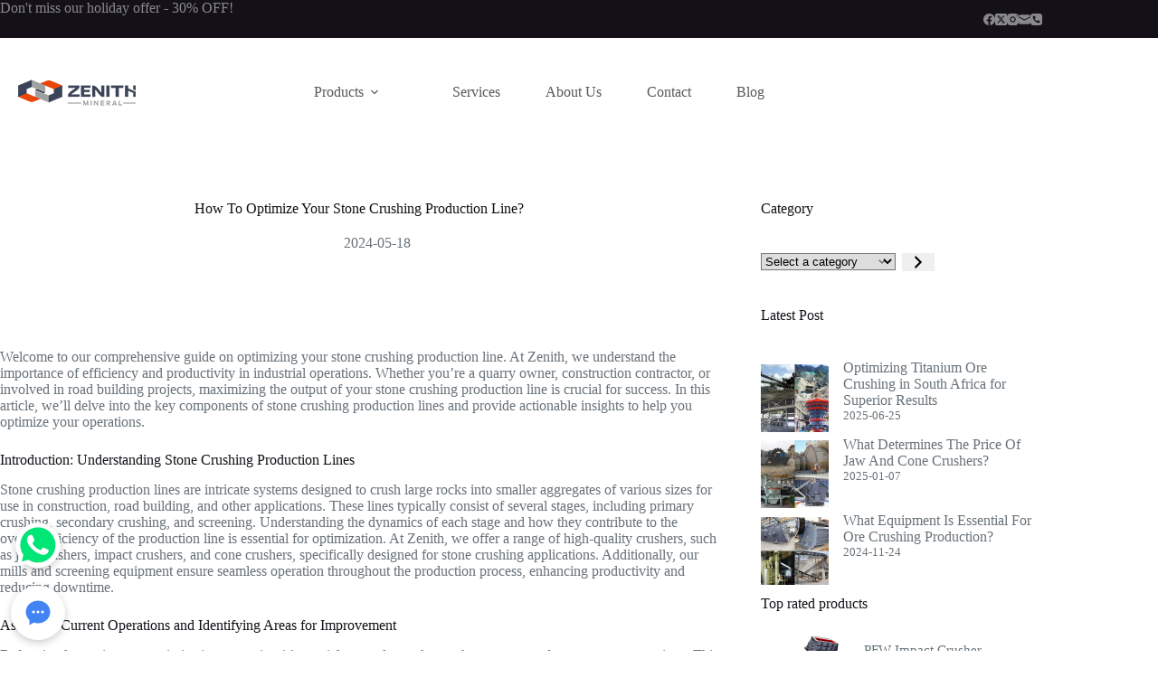

--- FILE ---
content_type: text/html; charset=UTF-8
request_url: https://www.imgn.co.za/how-to-optimize-your-stone-crushing-production-line/
body_size: 16125
content:
<!doctype html>
<html lang="en-US">
<head>
	
	<meta charset="UTF-8">
	<meta name="viewport" content="width=device-width, initial-scale=1, maximum-scale=5, viewport-fit=cover">
	<link rel="profile" href="https://gmpg.org/xfn/11">

	<meta name='robots' content='index, follow, max-image-preview:large, max-snippet:-1, max-video-preview:-1' />

	<!-- This site is optimized with the Yoast SEO Premium plugin v20.4 (Yoast SEO v20.4) - https://yoast.com/wordpress/plugins/seo/ -->
	<title>How To Optimize Your Stone Crushing Production Line? - Zenith stone crusher for price,for sale</title>
	<meta name="description" content="Optimize your stone crushing production line with Zenith&#039;s expert solutions. Enhance efficiency and productivity today." />
	<link rel="canonical" href="https://www.imgn.co.za/how-to-optimize-your-stone-crushing-production-line/" />
	<script type="application/ld+json" class="yoast-schema-graph">{"@context":"https://schema.org","@graph":[{"@type":"WebPage","@id":"http://www.imgn.co.za/how-to-optimize-your-stone-crushing-production-line/","url":"http://www.imgn.co.za/how-to-optimize-your-stone-crushing-production-line/","name":"How To Optimize Your Stone Crushing Production Line? - Zenith stone crusher for price,for sale","isPartOf":{"@id":"https://www.imgn.co.za/#website"},"primaryImageOfPage":{"@id":"http://www.imgn.co.za/how-to-optimize-your-stone-crushing-production-line/#primaryimage"},"image":{"@id":"http://www.imgn.co.za/how-to-optimize-your-stone-crushing-production-line/#primaryimage"},"thumbnailUrl":"https://www.imgn.co.za/wp-content/uploads/2024/05/featured_image_4102.jpg","datePublished":"2024-05-18T02:25:02+00:00","dateModified":"2024-05-18T02:45:03+00:00","author":{"@id":"https://www.imgn.co.za/#/schema/person/ae4994488a98549dfaf0084537276168"},"description":"Optimize your stone crushing production line with Zenith's expert solutions. Enhance efficiency and productivity today.","breadcrumb":{"@id":"http://www.imgn.co.za/how-to-optimize-your-stone-crushing-production-line/#breadcrumb"},"inLanguage":"en-US","potentialAction":[{"@type":"ReadAction","target":["http://www.imgn.co.za/how-to-optimize-your-stone-crushing-production-line/"]}]},{"@type":"ImageObject","inLanguage":"en-US","@id":"http://www.imgn.co.za/how-to-optimize-your-stone-crushing-production-line/#primaryimage","url":"https://www.imgn.co.za/wp-content/uploads/2024/05/featured_image_4102.jpg","contentUrl":"https://www.imgn.co.za/wp-content/uploads/2024/05/featured_image_4102.jpg","width":400,"height":300},{"@type":"BreadcrumbList","@id":"http://www.imgn.co.za/how-to-optimize-your-stone-crushing-production-line/#breadcrumb","itemListElement":[{"@type":"ListItem","position":1,"name":"Home","item":"https://www.imgn.co.za/"},{"@type":"ListItem","position":2,"name":"Blog","item":"https://www.imgn.co.za/blog/"},{"@type":"ListItem","position":3,"name":"How To Optimize Your Stone Crushing Production Line?"}]},{"@type":"WebSite","@id":"https://www.imgn.co.za/#website","url":"https://www.imgn.co.za/","name":"Zenith stone crusher for price,for sale","description":"","potentialAction":[{"@type":"SearchAction","target":{"@type":"EntryPoint","urlTemplate":"https://www.imgn.co.za/?s={search_term_string}"},"query-input":"required name=search_term_string"}],"inLanguage":"en-US"},{"@type":"Person","@id":"https://www.imgn.co.za/#/schema/person/ae4994488a98549dfaf0084537276168","name":"admin","image":{"@type":"ImageObject","inLanguage":"en-US","@id":"https://www.imgn.co.za/#/schema/person/image/","url":"https://secure.gravatar.com/avatar/51e461238cd47e5af3ed7a00bd5cd492?s=96&d=mm&r=g","contentUrl":"https://secure.gravatar.com/avatar/51e461238cd47e5af3ed7a00bd5cd492?s=96&d=mm&r=g","caption":"admin"}}]}</script>
	<!-- / Yoast SEO Premium plugin. -->


<link rel='dns-prefetch' href='//www.imgn.co.za' />
<link rel='dns-prefetch' href='//fonts.googleapis.com' />
<link rel='stylesheet' id='blocksy-dynamic-global-css' href='https://www.imgn.co.za/wp-content/uploads/blocksy/css/global.css?ver=34093' media='all' />
<link rel='stylesheet' id='wp-block-library-css' href='https://www.imgn.co.za/wp-includes/css/dist/block-library/style.min.css?ver=6.5.7' media='all' />
<link rel='stylesheet' id='wc-blocks-vendors-style-css' href='https://www.imgn.co.za/wp-content/plugins/woocommerce/packages/woocommerce-blocks/build/wc-blocks-vendors-style.css?ver=9.6.6' media='all' />
<link rel='stylesheet' id='wc-blocks-style-css' href='https://www.imgn.co.za/wp-content/plugins/woocommerce/packages/woocommerce-blocks/build/wc-blocks-style.css?ver=9.6.6' media='all' />
<style id='global-styles-inline-css'>
body{--wp--preset--color--black: #000000;--wp--preset--color--cyan-bluish-gray: #abb8c3;--wp--preset--color--white: #ffffff;--wp--preset--color--pale-pink: #f78da7;--wp--preset--color--vivid-red: #cf2e2e;--wp--preset--color--luminous-vivid-orange: #ff6900;--wp--preset--color--luminous-vivid-amber: #fcb900;--wp--preset--color--light-green-cyan: #7bdcb5;--wp--preset--color--vivid-green-cyan: #00d084;--wp--preset--color--pale-cyan-blue: #8ed1fc;--wp--preset--color--vivid-cyan-blue: #0693e3;--wp--preset--color--vivid-purple: #9b51e0;--wp--preset--color--palette-color-1: var(--theme-palette-color-1, #e8363c);--wp--preset--color--palette-color-2: var(--theme-palette-color-2, #d81c22);--wp--preset--color--palette-color-3: var(--theme-palette-color-3, #687279);--wp--preset--color--palette-color-4: var(--theme-palette-color-4, #131117);--wp--preset--color--palette-color-5: var(--theme-palette-color-5, #d9dadc);--wp--preset--color--palette-color-6: var(--theme-palette-color-6, #e8e8e8);--wp--preset--color--palette-color-7: var(--theme-palette-color-7, #FBFBFB);--wp--preset--color--palette-color-8: var(--theme-palette-color-8, #ffffff);--wp--preset--gradient--vivid-cyan-blue-to-vivid-purple: linear-gradient(135deg,rgba(6,147,227,1) 0%,rgb(155,81,224) 100%);--wp--preset--gradient--light-green-cyan-to-vivid-green-cyan: linear-gradient(135deg,rgb(122,220,180) 0%,rgb(0,208,130) 100%);--wp--preset--gradient--luminous-vivid-amber-to-luminous-vivid-orange: linear-gradient(135deg,rgba(252,185,0,1) 0%,rgba(255,105,0,1) 100%);--wp--preset--gradient--luminous-vivid-orange-to-vivid-red: linear-gradient(135deg,rgba(255,105,0,1) 0%,rgb(207,46,46) 100%);--wp--preset--gradient--very-light-gray-to-cyan-bluish-gray: linear-gradient(135deg,rgb(238,238,238) 0%,rgb(169,184,195) 100%);--wp--preset--gradient--cool-to-warm-spectrum: linear-gradient(135deg,rgb(74,234,220) 0%,rgb(151,120,209) 20%,rgb(207,42,186) 40%,rgb(238,44,130) 60%,rgb(251,105,98) 80%,rgb(254,248,76) 100%);--wp--preset--gradient--blush-light-purple: linear-gradient(135deg,rgb(255,206,236) 0%,rgb(152,150,240) 100%);--wp--preset--gradient--blush-bordeaux: linear-gradient(135deg,rgb(254,205,165) 0%,rgb(254,45,45) 50%,rgb(107,0,62) 100%);--wp--preset--gradient--luminous-dusk: linear-gradient(135deg,rgb(255,203,112) 0%,rgb(199,81,192) 50%,rgb(65,88,208) 100%);--wp--preset--gradient--pale-ocean: linear-gradient(135deg,rgb(255,245,203) 0%,rgb(182,227,212) 50%,rgb(51,167,181) 100%);--wp--preset--gradient--electric-grass: linear-gradient(135deg,rgb(202,248,128) 0%,rgb(113,206,126) 100%);--wp--preset--gradient--midnight: linear-gradient(135deg,rgb(2,3,129) 0%,rgb(40,116,252) 100%);--wp--preset--gradient--juicy-peach: linear-gradient(to right, #ffecd2 0%, #fcb69f 100%);--wp--preset--gradient--young-passion: linear-gradient(to right, #ff8177 0%, #ff867a 0%, #ff8c7f 21%, #f99185 52%, #cf556c 78%, #b12a5b 100%);--wp--preset--gradient--true-sunset: linear-gradient(to right, #fa709a 0%, #fee140 100%);--wp--preset--gradient--morpheus-den: linear-gradient(to top, #30cfd0 0%, #330867 100%);--wp--preset--gradient--plum-plate: linear-gradient(135deg, #667eea 0%, #764ba2 100%);--wp--preset--gradient--aqua-splash: linear-gradient(15deg, #13547a 0%, #80d0c7 100%);--wp--preset--gradient--love-kiss: linear-gradient(to top, #ff0844 0%, #ffb199 100%);--wp--preset--gradient--new-retrowave: linear-gradient(to top, #3b41c5 0%, #a981bb 49%, #ffc8a9 100%);--wp--preset--gradient--plum-bath: linear-gradient(to top, #cc208e 0%, #6713d2 100%);--wp--preset--gradient--high-flight: linear-gradient(to right, #0acffe 0%, #495aff 100%);--wp--preset--gradient--teen-party: linear-gradient(-225deg, #FF057C 0%, #8D0B93 50%, #321575 100%);--wp--preset--gradient--fabled-sunset: linear-gradient(-225deg, #231557 0%, #44107A 29%, #FF1361 67%, #FFF800 100%);--wp--preset--gradient--arielle-smile: radial-gradient(circle 248px at center, #16d9e3 0%, #30c7ec 47%, #46aef7 100%);--wp--preset--gradient--itmeo-branding: linear-gradient(180deg, #2af598 0%, #009efd 100%);--wp--preset--gradient--deep-blue: linear-gradient(to right, #6a11cb 0%, #2575fc 100%);--wp--preset--gradient--strong-bliss: linear-gradient(to right, #f78ca0 0%, #f9748f 19%, #fd868c 60%, #fe9a8b 100%);--wp--preset--gradient--sweet-period: linear-gradient(to top, #3f51b1 0%, #5a55ae 13%, #7b5fac 25%, #8f6aae 38%, #a86aa4 50%, #cc6b8e 62%, #f18271 75%, #f3a469 87%, #f7c978 100%);--wp--preset--gradient--purple-division: linear-gradient(to top, #7028e4 0%, #e5b2ca 100%);--wp--preset--gradient--cold-evening: linear-gradient(to top, #0c3483 0%, #a2b6df 100%, #6b8cce 100%, #a2b6df 100%);--wp--preset--gradient--mountain-rock: linear-gradient(to right, #868f96 0%, #596164 100%);--wp--preset--gradient--desert-hump: linear-gradient(to top, #c79081 0%, #dfa579 100%);--wp--preset--gradient--ethernal-constance: linear-gradient(to top, #09203f 0%, #537895 100%);--wp--preset--gradient--happy-memories: linear-gradient(-60deg, #ff5858 0%, #f09819 100%);--wp--preset--gradient--grown-early: linear-gradient(to top, #0ba360 0%, #3cba92 100%);--wp--preset--gradient--morning-salad: linear-gradient(-225deg, #B7F8DB 0%, #50A7C2 100%);--wp--preset--gradient--night-call: linear-gradient(-225deg, #AC32E4 0%, #7918F2 48%, #4801FF 100%);--wp--preset--gradient--mind-crawl: linear-gradient(-225deg, #473B7B 0%, #3584A7 51%, #30D2BE 100%);--wp--preset--gradient--angel-care: linear-gradient(-225deg, #FFE29F 0%, #FFA99F 48%, #FF719A 100%);--wp--preset--gradient--juicy-cake: linear-gradient(to top, #e14fad 0%, #f9d423 100%);--wp--preset--gradient--rich-metal: linear-gradient(to right, #d7d2cc 0%, #304352 100%);--wp--preset--gradient--mole-hall: linear-gradient(-20deg, #616161 0%, #9bc5c3 100%);--wp--preset--gradient--cloudy-knoxville: linear-gradient(120deg, #fdfbfb 0%, #ebedee 100%);--wp--preset--gradient--soft-grass: linear-gradient(to top, #c1dfc4 0%, #deecdd 100%);--wp--preset--gradient--saint-petersburg: linear-gradient(135deg, #f5f7fa 0%, #c3cfe2 100%);--wp--preset--gradient--everlasting-sky: linear-gradient(135deg, #fdfcfb 0%, #e2d1c3 100%);--wp--preset--gradient--kind-steel: linear-gradient(-20deg, #e9defa 0%, #fbfcdb 100%);--wp--preset--gradient--over-sun: linear-gradient(60deg, #abecd6 0%, #fbed96 100%);--wp--preset--gradient--premium-white: linear-gradient(to top, #d5d4d0 0%, #d5d4d0 1%, #eeeeec 31%, #efeeec 75%, #e9e9e7 100%);--wp--preset--gradient--clean-mirror: linear-gradient(45deg, #93a5cf 0%, #e4efe9 100%);--wp--preset--gradient--wild-apple: linear-gradient(to top, #d299c2 0%, #fef9d7 100%);--wp--preset--gradient--snow-again: linear-gradient(to top, #e6e9f0 0%, #eef1f5 100%);--wp--preset--gradient--confident-cloud: linear-gradient(to top, #dad4ec 0%, #dad4ec 1%, #f3e7e9 100%);--wp--preset--gradient--glass-water: linear-gradient(to top, #dfe9f3 0%, white 100%);--wp--preset--gradient--perfect-white: linear-gradient(-225deg, #E3FDF5 0%, #FFE6FA 100%);--wp--preset--font-size--small: 13px;--wp--preset--font-size--medium: 20px;--wp--preset--font-size--large: clamp(22px, 1.375rem + ((1vw - 3.2px) * 0.625), 30px);--wp--preset--font-size--x-large: clamp(30px, 1.875rem + ((1vw - 3.2px) * 1.563), 50px);--wp--preset--font-size--xx-large: clamp(45px, 2.813rem + ((1vw - 3.2px) * 2.734), 80px);--wp--preset--spacing--20: 0.44rem;--wp--preset--spacing--30: 0.67rem;--wp--preset--spacing--40: 1rem;--wp--preset--spacing--50: 1.5rem;--wp--preset--spacing--60: 2.25rem;--wp--preset--spacing--70: 3.38rem;--wp--preset--spacing--80: 5.06rem;--wp--preset--shadow--natural: 6px 6px 9px rgba(0, 0, 0, 0.2);--wp--preset--shadow--deep: 12px 12px 50px rgba(0, 0, 0, 0.4);--wp--preset--shadow--sharp: 6px 6px 0px rgba(0, 0, 0, 0.2);--wp--preset--shadow--outlined: 6px 6px 0px -3px rgba(255, 255, 255, 1), 6px 6px rgba(0, 0, 0, 1);--wp--preset--shadow--crisp: 6px 6px 0px rgba(0, 0, 0, 1);}body { margin: 0;--wp--style--global--content-size: var(--theme-block-max-width);--wp--style--global--wide-size: var(--theme-block-wide-max-width); }.wp-site-blocks > .alignleft { float: left; margin-right: 2em; }.wp-site-blocks > .alignright { float: right; margin-left: 2em; }.wp-site-blocks > .aligncenter { justify-content: center; margin-left: auto; margin-right: auto; }:where(.wp-site-blocks) > * { margin-block-start: var(--theme-content-spacing); margin-block-end: 0; }:where(.wp-site-blocks) > :first-child:first-child { margin-block-start: 0; }:where(.wp-site-blocks) > :last-child:last-child { margin-block-end: 0; }body { --wp--style--block-gap: var(--theme-content-spacing); }:where(body .is-layout-flow)  > :first-child:first-child{margin-block-start: 0;}:where(body .is-layout-flow)  > :last-child:last-child{margin-block-end: 0;}:where(body .is-layout-flow)  > *{margin-block-start: var(--theme-content-spacing);margin-block-end: 0;}:where(body .is-layout-constrained)  > :first-child:first-child{margin-block-start: 0;}:where(body .is-layout-constrained)  > :last-child:last-child{margin-block-end: 0;}:where(body .is-layout-constrained)  > *{margin-block-start: var(--theme-content-spacing);margin-block-end: 0;}:where(body .is-layout-flex) {gap: var(--theme-content-spacing);}:where(body .is-layout-grid) {gap: var(--theme-content-spacing);}body .is-layout-flow > .alignleft{float: left;margin-inline-start: 0;margin-inline-end: 2em;}body .is-layout-flow > .alignright{float: right;margin-inline-start: 2em;margin-inline-end: 0;}body .is-layout-flow > .aligncenter{margin-left: auto !important;margin-right: auto !important;}body .is-layout-constrained > .alignleft{float: left;margin-inline-start: 0;margin-inline-end: 2em;}body .is-layout-constrained > .alignright{float: right;margin-inline-start: 2em;margin-inline-end: 0;}body .is-layout-constrained > .aligncenter{margin-left: auto !important;margin-right: auto !important;}body .is-layout-constrained > :where(:not(.alignleft):not(.alignright):not(.alignfull)){max-width: var(--wp--style--global--content-size);margin-left: auto !important;margin-right: auto !important;}body .is-layout-constrained > .alignwide{max-width: var(--wp--style--global--wide-size);}body .is-layout-flex{display: flex;}body .is-layout-flex{flex-wrap: wrap;align-items: center;}body .is-layout-flex > *{margin: 0;}body .is-layout-grid{display: grid;}body .is-layout-grid > *{margin: 0;}body{padding-top: 0px;padding-right: 0px;padding-bottom: 0px;padding-left: 0px;}.has-black-color{color: var(--wp--preset--color--black) !important;}.has-cyan-bluish-gray-color{color: var(--wp--preset--color--cyan-bluish-gray) !important;}.has-white-color{color: var(--wp--preset--color--white) !important;}.has-pale-pink-color{color: var(--wp--preset--color--pale-pink) !important;}.has-vivid-red-color{color: var(--wp--preset--color--vivid-red) !important;}.has-luminous-vivid-orange-color{color: var(--wp--preset--color--luminous-vivid-orange) !important;}.has-luminous-vivid-amber-color{color: var(--wp--preset--color--luminous-vivid-amber) !important;}.has-light-green-cyan-color{color: var(--wp--preset--color--light-green-cyan) !important;}.has-vivid-green-cyan-color{color: var(--wp--preset--color--vivid-green-cyan) !important;}.has-pale-cyan-blue-color{color: var(--wp--preset--color--pale-cyan-blue) !important;}.has-vivid-cyan-blue-color{color: var(--wp--preset--color--vivid-cyan-blue) !important;}.has-vivid-purple-color{color: var(--wp--preset--color--vivid-purple) !important;}.has-palette-color-1-color{color: var(--wp--preset--color--palette-color-1) !important;}.has-palette-color-2-color{color: var(--wp--preset--color--palette-color-2) !important;}.has-palette-color-3-color{color: var(--wp--preset--color--palette-color-3) !important;}.has-palette-color-4-color{color: var(--wp--preset--color--palette-color-4) !important;}.has-palette-color-5-color{color: var(--wp--preset--color--palette-color-5) !important;}.has-palette-color-6-color{color: var(--wp--preset--color--palette-color-6) !important;}.has-palette-color-7-color{color: var(--wp--preset--color--palette-color-7) !important;}.has-palette-color-8-color{color: var(--wp--preset--color--palette-color-8) !important;}.has-black-background-color{background-color: var(--wp--preset--color--black) !important;}.has-cyan-bluish-gray-background-color{background-color: var(--wp--preset--color--cyan-bluish-gray) !important;}.has-white-background-color{background-color: var(--wp--preset--color--white) !important;}.has-pale-pink-background-color{background-color: var(--wp--preset--color--pale-pink) !important;}.has-vivid-red-background-color{background-color: var(--wp--preset--color--vivid-red) !important;}.has-luminous-vivid-orange-background-color{background-color: var(--wp--preset--color--luminous-vivid-orange) !important;}.has-luminous-vivid-amber-background-color{background-color: var(--wp--preset--color--luminous-vivid-amber) !important;}.has-light-green-cyan-background-color{background-color: var(--wp--preset--color--light-green-cyan) !important;}.has-vivid-green-cyan-background-color{background-color: var(--wp--preset--color--vivid-green-cyan) !important;}.has-pale-cyan-blue-background-color{background-color: var(--wp--preset--color--pale-cyan-blue) !important;}.has-vivid-cyan-blue-background-color{background-color: var(--wp--preset--color--vivid-cyan-blue) !important;}.has-vivid-purple-background-color{background-color: var(--wp--preset--color--vivid-purple) !important;}.has-palette-color-1-background-color{background-color: var(--wp--preset--color--palette-color-1) !important;}.has-palette-color-2-background-color{background-color: var(--wp--preset--color--palette-color-2) !important;}.has-palette-color-3-background-color{background-color: var(--wp--preset--color--palette-color-3) !important;}.has-palette-color-4-background-color{background-color: var(--wp--preset--color--palette-color-4) !important;}.has-palette-color-5-background-color{background-color: var(--wp--preset--color--palette-color-5) !important;}.has-palette-color-6-background-color{background-color: var(--wp--preset--color--palette-color-6) !important;}.has-palette-color-7-background-color{background-color: var(--wp--preset--color--palette-color-7) !important;}.has-palette-color-8-background-color{background-color: var(--wp--preset--color--palette-color-8) !important;}.has-black-border-color{border-color: var(--wp--preset--color--black) !important;}.has-cyan-bluish-gray-border-color{border-color: var(--wp--preset--color--cyan-bluish-gray) !important;}.has-white-border-color{border-color: var(--wp--preset--color--white) !important;}.has-pale-pink-border-color{border-color: var(--wp--preset--color--pale-pink) !important;}.has-vivid-red-border-color{border-color: var(--wp--preset--color--vivid-red) !important;}.has-luminous-vivid-orange-border-color{border-color: var(--wp--preset--color--luminous-vivid-orange) !important;}.has-luminous-vivid-amber-border-color{border-color: var(--wp--preset--color--luminous-vivid-amber) !important;}.has-light-green-cyan-border-color{border-color: var(--wp--preset--color--light-green-cyan) !important;}.has-vivid-green-cyan-border-color{border-color: var(--wp--preset--color--vivid-green-cyan) !important;}.has-pale-cyan-blue-border-color{border-color: var(--wp--preset--color--pale-cyan-blue) !important;}.has-vivid-cyan-blue-border-color{border-color: var(--wp--preset--color--vivid-cyan-blue) !important;}.has-vivid-purple-border-color{border-color: var(--wp--preset--color--vivid-purple) !important;}.has-palette-color-1-border-color{border-color: var(--wp--preset--color--palette-color-1) !important;}.has-palette-color-2-border-color{border-color: var(--wp--preset--color--palette-color-2) !important;}.has-palette-color-3-border-color{border-color: var(--wp--preset--color--palette-color-3) !important;}.has-palette-color-4-border-color{border-color: var(--wp--preset--color--palette-color-4) !important;}.has-palette-color-5-border-color{border-color: var(--wp--preset--color--palette-color-5) !important;}.has-palette-color-6-border-color{border-color: var(--wp--preset--color--palette-color-6) !important;}.has-palette-color-7-border-color{border-color: var(--wp--preset--color--palette-color-7) !important;}.has-palette-color-8-border-color{border-color: var(--wp--preset--color--palette-color-8) !important;}.has-vivid-cyan-blue-to-vivid-purple-gradient-background{background: var(--wp--preset--gradient--vivid-cyan-blue-to-vivid-purple) !important;}.has-light-green-cyan-to-vivid-green-cyan-gradient-background{background: var(--wp--preset--gradient--light-green-cyan-to-vivid-green-cyan) !important;}.has-luminous-vivid-amber-to-luminous-vivid-orange-gradient-background{background: var(--wp--preset--gradient--luminous-vivid-amber-to-luminous-vivid-orange) !important;}.has-luminous-vivid-orange-to-vivid-red-gradient-background{background: var(--wp--preset--gradient--luminous-vivid-orange-to-vivid-red) !important;}.has-very-light-gray-to-cyan-bluish-gray-gradient-background{background: var(--wp--preset--gradient--very-light-gray-to-cyan-bluish-gray) !important;}.has-cool-to-warm-spectrum-gradient-background{background: var(--wp--preset--gradient--cool-to-warm-spectrum) !important;}.has-blush-light-purple-gradient-background{background: var(--wp--preset--gradient--blush-light-purple) !important;}.has-blush-bordeaux-gradient-background{background: var(--wp--preset--gradient--blush-bordeaux) !important;}.has-luminous-dusk-gradient-background{background: var(--wp--preset--gradient--luminous-dusk) !important;}.has-pale-ocean-gradient-background{background: var(--wp--preset--gradient--pale-ocean) !important;}.has-electric-grass-gradient-background{background: var(--wp--preset--gradient--electric-grass) !important;}.has-midnight-gradient-background{background: var(--wp--preset--gradient--midnight) !important;}.has-juicy-peach-gradient-background{background: var(--wp--preset--gradient--juicy-peach) !important;}.has-young-passion-gradient-background{background: var(--wp--preset--gradient--young-passion) !important;}.has-true-sunset-gradient-background{background: var(--wp--preset--gradient--true-sunset) !important;}.has-morpheus-den-gradient-background{background: var(--wp--preset--gradient--morpheus-den) !important;}.has-plum-plate-gradient-background{background: var(--wp--preset--gradient--plum-plate) !important;}.has-aqua-splash-gradient-background{background: var(--wp--preset--gradient--aqua-splash) !important;}.has-love-kiss-gradient-background{background: var(--wp--preset--gradient--love-kiss) !important;}.has-new-retrowave-gradient-background{background: var(--wp--preset--gradient--new-retrowave) !important;}.has-plum-bath-gradient-background{background: var(--wp--preset--gradient--plum-bath) !important;}.has-high-flight-gradient-background{background: var(--wp--preset--gradient--high-flight) !important;}.has-teen-party-gradient-background{background: var(--wp--preset--gradient--teen-party) !important;}.has-fabled-sunset-gradient-background{background: var(--wp--preset--gradient--fabled-sunset) !important;}.has-arielle-smile-gradient-background{background: var(--wp--preset--gradient--arielle-smile) !important;}.has-itmeo-branding-gradient-background{background: var(--wp--preset--gradient--itmeo-branding) !important;}.has-deep-blue-gradient-background{background: var(--wp--preset--gradient--deep-blue) !important;}.has-strong-bliss-gradient-background{background: var(--wp--preset--gradient--strong-bliss) !important;}.has-sweet-period-gradient-background{background: var(--wp--preset--gradient--sweet-period) !important;}.has-purple-division-gradient-background{background: var(--wp--preset--gradient--purple-division) !important;}.has-cold-evening-gradient-background{background: var(--wp--preset--gradient--cold-evening) !important;}.has-mountain-rock-gradient-background{background: var(--wp--preset--gradient--mountain-rock) !important;}.has-desert-hump-gradient-background{background: var(--wp--preset--gradient--desert-hump) !important;}.has-ethernal-constance-gradient-background{background: var(--wp--preset--gradient--ethernal-constance) !important;}.has-happy-memories-gradient-background{background: var(--wp--preset--gradient--happy-memories) !important;}.has-grown-early-gradient-background{background: var(--wp--preset--gradient--grown-early) !important;}.has-morning-salad-gradient-background{background: var(--wp--preset--gradient--morning-salad) !important;}.has-night-call-gradient-background{background: var(--wp--preset--gradient--night-call) !important;}.has-mind-crawl-gradient-background{background: var(--wp--preset--gradient--mind-crawl) !important;}.has-angel-care-gradient-background{background: var(--wp--preset--gradient--angel-care) !important;}.has-juicy-cake-gradient-background{background: var(--wp--preset--gradient--juicy-cake) !important;}.has-rich-metal-gradient-background{background: var(--wp--preset--gradient--rich-metal) !important;}.has-mole-hall-gradient-background{background: var(--wp--preset--gradient--mole-hall) !important;}.has-cloudy-knoxville-gradient-background{background: var(--wp--preset--gradient--cloudy-knoxville) !important;}.has-soft-grass-gradient-background{background: var(--wp--preset--gradient--soft-grass) !important;}.has-saint-petersburg-gradient-background{background: var(--wp--preset--gradient--saint-petersburg) !important;}.has-everlasting-sky-gradient-background{background: var(--wp--preset--gradient--everlasting-sky) !important;}.has-kind-steel-gradient-background{background: var(--wp--preset--gradient--kind-steel) !important;}.has-over-sun-gradient-background{background: var(--wp--preset--gradient--over-sun) !important;}.has-premium-white-gradient-background{background: var(--wp--preset--gradient--premium-white) !important;}.has-clean-mirror-gradient-background{background: var(--wp--preset--gradient--clean-mirror) !important;}.has-wild-apple-gradient-background{background: var(--wp--preset--gradient--wild-apple) !important;}.has-snow-again-gradient-background{background: var(--wp--preset--gradient--snow-again) !important;}.has-confident-cloud-gradient-background{background: var(--wp--preset--gradient--confident-cloud) !important;}.has-glass-water-gradient-background{background: var(--wp--preset--gradient--glass-water) !important;}.has-perfect-white-gradient-background{background: var(--wp--preset--gradient--perfect-white) !important;}.has-small-font-size{font-size: var(--wp--preset--font-size--small) !important;}.has-medium-font-size{font-size: var(--wp--preset--font-size--medium) !important;}.has-large-font-size{font-size: var(--wp--preset--font-size--large) !important;}.has-x-large-font-size{font-size: var(--wp--preset--font-size--x-large) !important;}.has-xx-large-font-size{font-size: var(--wp--preset--font-size--xx-large) !important;}
.wp-block-navigation a:where(:not(.wp-element-button)){color: inherit;}
.wp-block-pullquote{font-size: clamp(0.984em, 0.984rem + ((1vw - 0.2em) * 0.645), 1.5em);line-height: 1.6;}
</style>
<style id='woocommerce-inline-inline-css'>
.woocommerce form .form-row .required { visibility: visible; }
</style>
<link rel='stylesheet' id='parent-style-css' href='https://www.imgn.co.za/wp-content/themes/blocksy/style.css?ver=6.5.7' media='all' />
<link rel='stylesheet' id='ct-main-styles-css' href='https://www.imgn.co.za/wp-content/themes/blocksy/static/bundle/main.min.css?ver=2.1.17' media='all' />
<link rel='stylesheet' id='ct-woocommerce-styles-css' href='https://www.imgn.co.za/wp-content/themes/blocksy/static/bundle/woocommerce.min.css?ver=2.1.17' media='all' />
<link rel='stylesheet' id='blocksy-fonts-font-source-google-css' href='https://fonts.googleapis.com/css2?family=IBM%20Plex%20Mono:wght@500;700&#038;display=swap' media='all' />
<link rel='stylesheet' id='ct-page-title-styles-css' href='https://www.imgn.co.za/wp-content/themes/blocksy/static/bundle/page-title.min.css?ver=2.1.17' media='all' />
<link rel='stylesheet' id='ct-elementor-styles-css' href='https://www.imgn.co.za/wp-content/themes/blocksy/static/bundle/elementor-frontend.min.css?ver=2.1.17' media='all' />
<link rel='stylesheet' id='ct-elementor-woocommerce-styles-css' href='https://www.imgn.co.za/wp-content/themes/blocksy/static/bundle/elementor-woocommerce-frontend.min.css?ver=2.1.17' media='all' />
<link rel='stylesheet' id='ct-sidebar-styles-css' href='https://www.imgn.co.za/wp-content/themes/blocksy/static/bundle/sidebar.min.css?ver=2.1.17' media='all' />
<link rel='stylesheet' id='ct-wpforms-styles-css' href='https://www.imgn.co.za/wp-content/themes/blocksy/static/bundle/wpforms.min.css?ver=2.1.17' media='all' />
<link rel='stylesheet' id='blocksy-ext-mega-menu-styles-css' href='https://www.imgn.co.za/wp-content/plugins/blocksy-companion-pro/framework/premium/extensions/mega-menu/static/bundle/main.min.css?ver=2.1.17' media='all' />
<script src="https://www.imgn.co.za/wp-includes/js/jquery/jquery.min.js?ver=3.7.1" id="jquery-core-js"></script>
<script src="https://www.imgn.co.za/wp-includes/js/jquery/jquery-migrate.min.js?ver=3.4.1" id="jquery-migrate-js"></script>
<noscript><link rel='stylesheet' href='https://www.imgn.co.za/wp-content/themes/blocksy/static/bundle/no-scripts.min.css' type='text/css'></noscript>
	<noscript><style>.woocommerce-product-gallery{ opacity: 1 !important; }</style></noscript>
	<meta name="generator" content="Elementor 3.21.1; features: e_optimized_assets_loading, e_optimized_css_loading, additional_custom_breakpoints; settings: css_print_method-external, google_font-enabled, font_display-auto">
<link rel="icon" href="https://www.imgn.co.za/wp-content/uploads/2023/04/cropped-favicon-32x32.png" sizes="32x32" />
<link rel="icon" href="https://www.imgn.co.za/wp-content/uploads/2023/04/cropped-favicon-192x192.png" sizes="192x192" />
<link rel="apple-touch-icon" href="https://www.imgn.co.za/wp-content/uploads/2023/04/cropped-favicon-180x180.png" />
<meta name="msapplication-TileImage" content="https://www.imgn.co.za/wp-content/uploads/2023/04/cropped-favicon-270x270.png" />
		<style id="wp-custom-css">
			@media (min-width: 691px) and (max-width: 1000px) {
	.final-sale-home-cta [data-products] {
		--shop-columns: repeat(3, minmax(0, 1fr))
	}
}

.final-sale-home-cta .product {
	--color: rgba(255, 255, 255, 0.5);
	--heading-color: #fff;
}

.elementor-icon-box-content {
	margin-top: -4px;
}

.wpforms-container {
	margin-bottom: 0px;
}

.ct-widget-cover-block {
	padding: 40px;
}

.ct-media-container {
	width:auto;
}		</style>
		<style id="wpforms-css-vars-root">
				:root {
					--wpforms-field-border-radius: 3px;
--wpforms-field-background-color: #ffffff;
--wpforms-field-border-color: rgba( 0, 0, 0, 0.25 );
--wpforms-field-text-color: rgba( 0, 0, 0, 0.7 );
--wpforms-label-color: rgba( 0, 0, 0, 0.85 );
--wpforms-label-sublabel-color: rgba( 0, 0, 0, 0.55 );
--wpforms-label-error-color: #d63637;
--wpforms-button-border-radius: 3px;
--wpforms-button-background-color: #066aab;
--wpforms-button-text-color: #ffffff;
--wpforms-field-size-input-height: 43px;
--wpforms-field-size-input-spacing: 15px;
--wpforms-field-size-font-size: 16px;
--wpforms-field-size-line-height: 19px;
--wpforms-field-size-padding-h: 14px;
--wpforms-field-size-checkbox-size: 16px;
--wpforms-field-size-sublabel-spacing: 5px;
--wpforms-field-size-icon-size: 1;
--wpforms-label-size-font-size: 16px;
--wpforms-label-size-line-height: 19px;
--wpforms-label-size-sublabel-font-size: 14px;
--wpforms-label-size-sublabel-line-height: 17px;
--wpforms-button-size-font-size: 17px;
--wpforms-button-size-height: 41px;
--wpforms-button-size-padding-h: 15px;
--wpforms-button-size-margin-top: 10px;

				}
			</style>	</head>


<body class="post-template-default single single-post postid-4102 single-format-standard wp-embed-responsive theme-blocksy woocommerce-no-js elementor-default elementor-kit-1157 ct-elementor-default-template" data-link="type-2" data-prefix="single_blog_post" data-header="type-1" data-footer="type-1" itemscope="itemscope" itemtype="https://schema.org/Blog">

<a class="skip-link screen-reader-text" href="#main">Skip to content</a><div class="ct-drawer-canvas" data-location="start"><div id="offcanvas" class="ct-panel ct-header" data-behaviour="modal" role="dialog" aria-label="Offcanvas modal" inert="">
		<div class="ct-panel-actions">
			
			<button class="ct-toggle-close" data-type="type-1" aria-label="Close drawer">
				<svg class="ct-icon" width="12" height="12" viewBox="0 0 15 15"><path d="M1 15a1 1 0 01-.71-.29 1 1 0 010-1.41l5.8-5.8-5.8-5.8A1 1 0 011.7.29l5.8 5.8 5.8-5.8a1 1 0 011.41 1.41l-5.8 5.8 5.8 5.8a1 1 0 01-1.41 1.41l-5.8-5.8-5.8 5.8A1 1 0 011 15z"/></svg>
			</button>
		</div>
		<div class="ct-panel-content" data-device="desktop"><div class="ct-panel-content-inner"></div></div><div class="ct-panel-content" data-device="mobile"><div class="ct-panel-content-inner">
<nav
	class="mobile-menu menu-container"
	data-id="mobile-menu" data-interaction="click" data-toggle-type="type-1" data-submenu-dots="yes"	aria-label="mobile menu">

	<ul id="menu-mobile-menu" class=""><li id="menu-item-1524" class="menu-item menu-item-type-post_type menu-item-object-page menu-item-home menu-item-1524"><a href="https://www.imgn.co.za/" class="ct-menu-link">Home</a></li>
<li id="menu-item-1514" class="menu-item menu-item-type-post_type menu-item-object-page menu-item-1514"><a href="https://www.imgn.co.za/products/" class="ct-menu-link">Products</a></li>
<li id="menu-item-1512" class="menu-item menu-item-type-post_type menu-item-object-page menu-item-1512"><a href="https://www.imgn.co.za/about-us/" class="ct-menu-link">About Us</a></li>
<li id="menu-item-1513" class="menu-item menu-item-type-post_type menu-item-object-page menu-item-1513"><a href="https://www.imgn.co.za/contact/" class="ct-menu-link">Contact</a></li>
<li id="menu-item-1515" class="menu-item menu-item-type-post_type menu-item-object-page menu-item-1515"><a href="https://www.imgn.co.za/services/" class="ct-menu-link">Services</a></li>
<li id="menu-item-1511" class="menu-item menu-item-type-post_type menu-item-object-page current_page_parent menu-item-1511"><a href="https://www.imgn.co.za/blog/" class="ct-menu-link">Blog</a></li>
</ul></nav>

</div></div></div></div>
<div id="main-container">
	<header id="header" class="ct-header" data-id="type-1" itemscope="" itemtype="https://schema.org/WPHeader"><div data-device="desktop"><div data-row="top" data-column-set="2"><div class="ct-container"><div data-column="start" data-placements="1"><div data-items="primary">
<div
	class="ct-header-text "
	data-id="text">
	<div class="entry-content is-layout-flow">
		<p>Don't miss our holiday offer - 30% OFF!</p>	</div>
</div>
</div></div><div data-column="end" data-placements="1"><div data-items="primary">
<div
	class="ct-header-socials "
	data-id="socials">

	
		<div class="ct-social-box" data-color="custom" data-icon-size="custom" data-icons-type="simple" >
			
			
							
				<a href="#" data-network="facebook" aria-label="Facebook">
					<span class="ct-icon-container">
					<svg
					width="20px"
					height="20px"
					viewBox="0 0 20 20"
					aria-hidden="true">
						<path d="M20,10.1c0-5.5-4.5-10-10-10S0,4.5,0,10.1c0,5,3.7,9.1,8.4,9.9v-7H5.9v-2.9h2.5V7.9C8.4,5.4,9.9,4,12.2,4c1.1,0,2.2,0.2,2.2,0.2v2.5h-1.3c-1.2,0-1.6,0.8-1.6,1.6v1.9h2.8L13.9,13h-2.3v7C16.3,19.2,20,15.1,20,10.1z"/>
					</svg>
				</span>				</a>
							
				<a href="#" data-network="twitter" aria-label="X (Twitter)">
					<span class="ct-icon-container">
					<svg
					width="20px"
					height="20px"
					viewBox="0 0 20 20"
					aria-hidden="true">
						<path d="M2.9 0C1.3 0 0 1.3 0 2.9v14.3C0 18.7 1.3 20 2.9 20h14.3c1.6 0 2.9-1.3 2.9-2.9V2.9C20 1.3 18.7 0 17.1 0H2.9zm13.2 3.8L11.5 9l5.5 7.2h-4.3l-3.3-4.4-3.8 4.4H3.4l5-5.7-5.3-6.7h4.4l3 4 3.5-4h2.1zM14.4 15 6.8 5H5.6l7.7 10h1.1z"/>
					</svg>
				</span>				</a>
							
				<a href="#" data-network="instagram" aria-label="Instagram">
					<span class="ct-icon-container">
					<svg
					width="20"
					height="20"
					viewBox="0 0 20 20"
					aria-hidden="true">
						<circle cx="10" cy="10" r="3.3"/>
						<path d="M14.2,0H5.8C2.6,0,0,2.6,0,5.8v8.3C0,17.4,2.6,20,5.8,20h8.3c3.2,0,5.8-2.6,5.8-5.8V5.8C20,2.6,17.4,0,14.2,0zM10,15c-2.8,0-5-2.2-5-5s2.2-5,5-5s5,2.2,5,5S12.8,15,10,15z M15.8,5C15.4,5,15,4.6,15,4.2s0.4-0.8,0.8-0.8s0.8,0.4,0.8,0.8S16.3,5,15.8,5z"/>
					</svg>
				</span>				</a>
							
				<a href="#" data-network="email" aria-label="Email">
					<span class="ct-icon-container">
					<svg
					width="20"
					height="20"
					viewBox="0 0 20 20"
					aria-hidden="true">
						<path d="M10,10.1L0,4.7C0.1,3.2,1.4,2,3,2h14c1.6,0,2.9,1.2,3,2.8L10,10.1z M10,11.8c-0.1,0-0.2,0-0.4-0.1L0,6.4V15c0,1.7,1.3,3,3,3h4.9h4.3H17c1.7,0,3-1.3,3-3V6.4l-9.6,5.2C10.2,11.7,10.1,11.7,10,11.8z"/>
					</svg>
				</span>				</a>
							
				<a href="#" data-network="phone" aria-label="Phone">
					<span class="ct-icon-container">
					<svg
					width="20"
					height="20"
					viewBox="0 0 20 20"
					aria-hidden="true">
						<path d="M4.8,0C2.1,0,0,2.1,0,4.8v10.5C0,17.9,2.1,20,4.8,20h10.5c2.6,0,4.8-2.1,4.8-4.8V4.8C20,2.1,17.9,0,15.2,0H4.8z M6.7,3.8C7,3.8,7.2,4,7.4,4.3C7.6,4.6,7.9,5,8.3,5.6c0.3,0.5,0.4,1.2,0.1,1.8l-0.7,1C7.4,8.7,7.4,9,7.5,9.3c0.2,0.5,0.6,1.2,1.3,1.9c0.7,0.7,1.4,1.1,1.9,1.3c0.3,0.1,0.6,0.1,0.9-0.1l1-0.7c0.6-0.3,1.3-0.3,1.8,0.1c0.6,0.4,1.1,0.7,1.3,0.9c0.3,0.2,0.4,0.4,0.4,0.7c0.1,1.7-1.2,2.4-1.6,2.4c-0.3,0-3.4,0.4-7-3.2s-3.2-6.8-3.2-7C4.3,5.1,5,3.8,6.7,3.8z"/>
					</svg>
				</span>				</a>
			
			
					</div>

	
</div>
</div></div></div></div><div data-row="middle" data-column-set="3"><div class="ct-container"><div data-column="start" data-placements="1"><div data-items="primary">
<div	class="site-branding"
	data-id="logo"		itemscope="itemscope" itemtype="https://schema.org/Organization">

			<a href="https://www.imgn.co.za/" class="site-logo-container" rel="home" itemprop="url" ><img loading="lazy" width="169" height="43" src="https://www.imgn.co.za/wp-content/uploads/2023/04/logo.png" class="default-logo" alt="Zenith stone crusher for price,for sale" decoding="async" /></a>	
	</div>

</div></div><div data-column="middle"><div data-items="">
<nav
	id="header-menu-1"
	class="header-menu-1 menu-container"
	data-id="menu" data-interaction="hover"	data-menu="type-2:center"
	data-dropdown="type-1:simple"		data-responsive="no"	itemscope="" itemtype="https://schema.org/SiteNavigationElement"	aria-label="Main Menu">

	<ul id="menu-main-menu" class="menu"><li id="menu-item-689" class="menu-item menu-item-type-post_type menu-item-object-page menu-item-has-children menu-item-689 ct-mega-menu-full-width ct-mega-menu-columns-5 animated-submenu-block"><a href="https://www.imgn.co.za/products/" class="ct-menu-link">Products<span class="ct-toggle-dropdown-desktop"><svg class="ct-icon" width="8" height="8" viewBox="0 0 15 15" aria-hidden="true"><path d="M2.1,3.2l5.4,5.4l5.4-5.4L15,4.3l-7.5,7.5L0,4.3L2.1,3.2z"/></svg></span></a><button class="ct-toggle-dropdown-desktop-ghost" aria-label="Expand dropdown menu" aria-haspopup="true" aria-expanded="false"></button>
<ul class="sub-menu">
	<li id="menu-item-1290" class="menu-item menu-item-type-taxonomy menu-item-object-product_cat menu-item-has-children menu-item-1290"><a href="https://www.imgn.co.za/product-category/crushers/" class="ct-menu-link ct-column-heading">Crushers<span class="ct-toggle-dropdown-desktop"><svg class="ct-icon" width="8" height="8" viewBox="0 0 15 15" aria-hidden="true"><path d="M2.1,3.2l5.4,5.4l5.4-5.4L15,4.3l-7.5,7.5L0,4.3L2.1,3.2z"/></svg></span></a><button class="ct-toggle-dropdown-desktop-ghost" aria-label="Expand dropdown menu" aria-haspopup="true" aria-expanded="false"></button>
	<ul class="sub-menu">
		<li id="menu-item-1272" class="menu-item menu-item-type-post_type menu-item-object-product menu-item-1272"><a href="https://www.imgn.co.za/product/c6x-jaw-crusher/" class="ct-menu-link">C6X Jaw Crusher<span class="ct-menu-badge">New</span></a></li>
		<li id="menu-item-1280" class="menu-item menu-item-type-post_type menu-item-object-product menu-item-1280"><a href="https://www.imgn.co.za/product/pe-jaw-crusher/" class="ct-menu-link">PE Jaw Crusher</a></li>
		<li id="menu-item-1281" class="menu-item menu-item-type-post_type menu-item-object-product menu-item-1281"><a href="https://www.imgn.co.za/product/pew-jaw-crusher/" class="ct-menu-link">PEW Jaw Crusher</a></li>
		<li id="menu-item-1273" class="menu-item menu-item-type-post_type menu-item-object-product menu-item-1273"><a href="https://www.imgn.co.za/product/ci5x-impact-crusher/" class="ct-menu-link">CI5X Impact Crusher<span class="ct-menu-badge">New</span></a></li>
		<li id="menu-item-1282" class="menu-item menu-item-type-post_type menu-item-object-product menu-item-1282"><a href="https://www.imgn.co.za/product/pf-impact-crusher/" class="ct-menu-link">PF Impact Crusher</a></li>
		<li id="menu-item-1275" class="menu-item menu-item-type-post_type menu-item-object-product menu-item-1275"><a href="https://www.imgn.co.za/product/hgt-gyratory-crusher/" class="ct-menu-link">HGT Gyratory Crusher</a></li>
		<li id="menu-item-1283" class="menu-item menu-item-type-post_type menu-item-object-product menu-item-1283"><a href="https://www.imgn.co.za/product/pfw-impact-crusher/" class="ct-menu-link">PFW Impact Crusher</a></li>
		<li id="menu-item-1276" class="menu-item menu-item-type-post_type menu-item-object-product menu-item-1276"><a href="https://www.imgn.co.za/product/hpt-cone-crusher/" class="ct-menu-link">HPT Multi-cylinder Hydraulic Cone Crusher</a></li>
		<li id="menu-item-1277" class="menu-item menu-item-type-post_type menu-item-object-product menu-item-1277"><a href="https://www.imgn.co.za/product/hst-single-cylinder-hydraulic-cone-crusher/" class="ct-menu-link">HST Single-cylinder Hydraulic Cone Crusher</a></li>
		<li id="menu-item-1284" class="menu-item menu-item-type-post_type menu-item-object-product menu-item-1284"><a href="https://www.imgn.co.za/product/s-spring-cone-crusher/" class="ct-menu-link">S Spring Cone Crusher</a></li>
	</ul>
</li>
	<li id="menu-item-1291" class="menu-item menu-item-type-taxonomy menu-item-object-product_cat menu-item-has-children menu-item-1291"><a href="https://www.imgn.co.za/product-category/grinding-mills/" class="ct-menu-link ct-column-heading">Grinding Mills<span class="ct-toggle-dropdown-desktop"><svg class="ct-icon" width="8" height="8" viewBox="0 0 15 15" aria-hidden="true"><path d="M2.1,3.2l5.4,5.4l5.4-5.4L15,4.3l-7.5,7.5L0,4.3L2.1,3.2z"/></svg></span></a><button class="ct-toggle-dropdown-desktop-ghost" aria-label="Expand dropdown menu" aria-haspopup="true" aria-expanded="false"></button>
	<ul class="sub-menu">
		<li id="menu-item-1278" class="menu-item menu-item-type-post_type menu-item-object-product menu-item-1278"><a href="https://www.imgn.co.za/product/lm-vertical-grinding-mill/" class="ct-menu-link">LM Vertical Grinding Mill</a></li>
		<li id="menu-item-1279" class="menu-item menu-item-type-post_type menu-item-object-product menu-item-1279"><a href="https://www.imgn.co.za/product/mrn-pendulum-roller-grinding-mill/" class="ct-menu-link">MRN Pendulum Roller Grinding Mill<span class="ct-menu-badge">New</span></a></li>
		<li id="menu-item-1288" class="menu-item menu-item-type-post_type menu-item-object-product menu-item-1288"><a href="https://www.imgn.co.za/product/xzm-ultrafine-grinding-mill/" class="ct-menu-link">XZM Ultrafine Grinding Mill</a></li>
		<li id="menu-item-1294" class="menu-item menu-item-type-custom menu-item-object-custom menu-item-1294"><a href="#" class="ct-menu-link ct-disabled-link" tabindex="-1">products coming soon&#8230;</a></li>
	</ul>
</li>
	<li id="menu-item-1292" class="menu-item menu-item-type-taxonomy menu-item-object-product_cat menu-item-has-children menu-item-1292"><a href="https://www.imgn.co.za/product-category/sand-maker/" class="ct-menu-link ct-column-heading">Sand Maker<span class="ct-toggle-dropdown-desktop"><svg class="ct-icon" width="8" height="8" viewBox="0 0 15 15" aria-hidden="true"><path d="M2.1,3.2l5.4,5.4l5.4-5.4L15,4.3l-7.5,7.5L0,4.3L2.1,3.2z"/></svg></span></a><button class="ct-toggle-dropdown-desktop-ghost" aria-label="Expand dropdown menu" aria-haspopup="true" aria-expanded="false"></button>
	<ul class="sub-menu">
		<li id="menu-item-1286" class="menu-item menu-item-type-post_type menu-item-object-product menu-item-1286"><a href="https://www.imgn.co.za/product/vsi6x-sand-making-machine/" class="ct-menu-link">VSI6X Sand Making Machine</a></li>
	</ul>
</li>
	<li id="menu-item-1289" class="menu-item menu-item-type-taxonomy menu-item-object-product_cat menu-item-has-children menu-item-1289"><a href="https://www.imgn.co.za/product-category/auxiliaries/" class="ct-menu-link ct-column-heading">Auxiliaries<span class="ct-toggle-dropdown-desktop"><svg class="ct-icon" width="8" height="8" viewBox="0 0 15 15" aria-hidden="true"><path d="M2.1,3.2l5.4,5.4l5.4-5.4L15,4.3l-7.5,7.5L0,4.3L2.1,3.2z"/></svg></span></a><button class="ct-toggle-dropdown-desktop-ghost" aria-label="Expand dropdown menu" aria-haspopup="true" aria-expanded="false"></button>
	<ul class="sub-menu">
		<li id="menu-item-1274" class="menu-item menu-item-type-post_type menu-item-object-product menu-item-1274"><a href="https://www.imgn.co.za/product/f5x-vibrating-feeder/" class="ct-menu-link">F5X Vibrating Feeder</a></li>
		<li id="menu-item-1285" class="menu-item menu-item-type-post_type menu-item-object-product menu-item-1285"><a href="https://www.imgn.co.za/product/s5x-vibrating-screen/" class="ct-menu-link">S5X Vibrating Screen</a></li>
		<li id="menu-item-1271" class="menu-item menu-item-type-post_type menu-item-object-product menu-item-1271"><a href="https://www.imgn.co.za/product/b6x-belt-conveyor/" class="ct-menu-link">B6X Belt Conveyor</a></li>
	</ul>
</li>
	<li id="menu-item-1293" class="menu-item menu-item-type-taxonomy menu-item-object-product_cat menu-item-has-children menu-item-1293"><a href="https://www.imgn.co.za/product-category/vu-system/" class="ct-menu-link ct-column-heading">VU System<span class="ct-toggle-dropdown-desktop"><svg class="ct-icon" width="8" height="8" viewBox="0 0 15 15" aria-hidden="true"><path d="M2.1,3.2l5.4,5.4l5.4-5.4L15,4.3l-7.5,7.5L0,4.3L2.1,3.2z"/></svg></span></a><button class="ct-toggle-dropdown-desktop-ghost" aria-label="Expand dropdown menu" aria-haspopup="true" aria-expanded="false"></button>
	<ul class="sub-menu">
		<li id="menu-item-1287" class="menu-item menu-item-type-post_type menu-item-object-product menu-item-1287"><a href="https://www.imgn.co.za/product/vu-tower-like-sand-making-system/" class="ct-menu-link">VU Tower-like Sand-Making System</a></li>
	</ul>
</li>
</ul>
</li>
<li id="menu-item-1098" class="menu-item menu-item-type-post_type menu-item-object-page menu-item-1098"><a href="https://www.imgn.co.za/services/" class="ct-menu-link">Services</a></li>
<li id="menu-item-1097" class="menu-item menu-item-type-post_type menu-item-object-page menu-item-1097"><a href="https://www.imgn.co.za/about-us/" class="ct-menu-link">About Us</a></li>
<li id="menu-item-1096" class="menu-item menu-item-type-post_type menu-item-object-page menu-item-1096"><a href="https://www.imgn.co.za/contact/" class="ct-menu-link">Contact</a></li>
<li id="menu-item-1100" class="menu-item menu-item-type-post_type menu-item-object-page current_page_parent menu-item-1100"><a href="https://www.imgn.co.za/blog/" class="ct-menu-link">Blog</a></li>
</ul></nav>

</div></div><div data-column="end"></div></div></div></div><div data-device="mobile"><div data-row="middle" data-column-set="2"><div class="ct-container"><div data-column="start" data-placements="1"><div data-items="primary">
<div	class="site-branding"
	data-id="logo"		>

			<a href="https://www.imgn.co.za/" class="site-logo-container" rel="home" itemprop="url" ><img loading="lazy" width="169" height="43" src="https://www.imgn.co.za/wp-content/uploads/2023/04/logo.png" class="default-logo" alt="Zenith stone crusher for price,for sale" decoding="async" /></a>	
	</div>

</div></div><div data-column="end" data-placements="1"><div data-items="primary">
<button
	class="ct-header-trigger ct-toggle "
	data-toggle-panel="#offcanvas"
	aria-controls="offcanvas"
	data-design="solid"
	data-label="right"
	aria-label="Menu"
	data-id="trigger">

	<span class="ct-label ct-hidden-sm ct-hidden-md ct-hidden-lg" aria-hidden="true">Menu</span>

	<svg
		class="ct-icon"
		width="18" height="14" viewBox="0 0 18 14"
		data-type="type-3"
		aria-hidden="true">

		<rect y="0.00" width="18" height="1.7" rx="1"/>
		<rect y="6.15" width="18" height="1.7" rx="1"/>
		<rect y="12.3" width="18" height="1.7" rx="1"/>
	</svg>
</button>
</div></div></div></div></div></header>
	<main id="main" class="site-main hfeed" itemscope="itemscope" itemtype="https://schema.org/CreativeWork">

		
	<div
		class="ct-container"
		data-sidebar="right"				data-vertical-spacing="top:bottom">

		
		
	<article
		id="post-4102"
		class="post-4102 post type-post status-publish format-standard has-post-thumbnail hentry category-uncategorized">

		<div class="blocksy-woo-messages-default woocommerce-notices-wrapper"><div class="woocommerce"></div></div>
<div class="hero-section is-width-constrained" data-type="type-1">
			<header class="entry-header">
			<h1 class="page-title" itemprop="headline">How To Optimize Your Stone Crushing Production Line?</h1><ul class="entry-meta" data-type="simple:slash" ><li class="meta-date" itemprop="datePublished"><time class="ct-meta-element-date" datetime="2024-05-18T02:25:02+00:00">2024-05-18</time></li></ul>		</header>
	</div><figure class="ct-featured-image "><div class="ct-media-container"><img loading="lazy" width="400" height="300" src="https://www.imgn.co.za/wp-content/uploads/2024/05/featured_image_4102.jpg" class="attachment-full size-full wp-post-image" alt="" loading="lazy" decoding="async" srcset="https://www.imgn.co.za/wp-content/uploads/2024/05/featured_image_4102.jpg 400w, https://www.imgn.co.za/wp-content/uploads/2024/05/featured_image_4102-300x225.jpg 300w" sizes="(max-width: 400px) 100vw, 400px" itemprop="image" style="aspect-ratio: 4/3;" /></div></figure>
		
		
		<div class="entry-content is-layout-flow">
			<p>Welcome to our comprehensive guide on optimizing your stone crushing production line. At Zenith, we understand the importance of efficiency and productivity in industrial operations. Whether you&#8217;re a quarry owner, construction contractor, or involved in road building projects, maximizing the output of your stone crushing production line is crucial for success. In this article, we&#8217;ll delve into the key components of stone crushing production lines and provide actionable insights to help you optimize your operations.</p>
<h2>Introduction: Understanding Stone Crushing Production Lines</h2>
<p>Stone crushing production lines are intricate systems designed to crush large rocks into smaller aggregates of various sizes for use in construction, road building, and other applications. These lines typically consist of several stages, including primary crushing, secondary crushing, and screening. Understanding the dynamics of each stage and how they contribute to the overall efficiency of the production line is essential for optimization. At Zenith, we offer a range of high-quality crushers, such as jaw crushers, impact crushers, and cone crushers, specifically designed for stone crushing applications. Additionally, our mills and screening equipment ensure seamless operation throughout the production process, enhancing productivity and reducing downtime.</p>
<h2>Assessing Current Operations and Identifying Areas for Improvement</h2>
<p>Before implementing any optimization strategies, it&#8217;s crucial to conduct a thorough assessment of your current operations. This involves analyzing factors such as throughput capacity, material feed size, and equipment utilization. By identifying bottlenecks and inefficiencies in the production line, you can pinpoint areas for improvement and prioritize optimization efforts. At Zenith, our team of experts can assist you in conducting comprehensive assessments of your stone crushing production line. With our advanced analytical tools and industry expertise, we can help you identify opportunities to enhance performance and increase profitability. Whether it&#8217;s upgrading outdated equipment or streamlining workflow processes, we&#8217;ll work with you to develop tailored solutions that meet your specific needs.</p>
<h2>Implementing Efficient Strategies and Technologies</h2>
<p>Once you&#8217;ve identified areas for improvement, it&#8217;s time to implement efficient strategies and technologies to optimize your stone crushing production line. This may involve upgrading to more advanced crushers and screening equipment, adopting automation technologies, or optimizing material flow processes. At Zenith, we offer a wide range of innovative solutions designed to enhance the efficiency and productivity of stone crushing operations. From state-of-the-art crushers with intelligent control systems to advanced screening technologies that minimize downtime, we have the products and expertise to help you achieve your optimization goals. Our comprehensive range of heavy industrial equipment is engineered for reliability, performance, and longevity, ensuring maximum uptime and minimal maintenance requirements.</p>
<h2>Monitoring and Adjusting for Continuous Optimization</h2>
<p>Optimization is an ongoing process that requires continuous monitoring and adjustment. Once you&#8217;ve implemented optimization strategies, it&#8217;s essential to regularly assess their effectiveness and make any necessary adjustments to ensure sustained improvements. At Zenith, we provide comprehensive monitoring and support services to help you track the performance of your stone crushing production line. Our advanced monitoring systems enable real-time data analysis, allowing you to identify potential issues before they escalate and optimize your operations accordingly. Whether it&#8217;s fine-tuning equipment settings, optimizing material flow, or implementing preventive maintenance schedules, our team of experts is here to support you every step of the way.</p>
<p>In conclusion, optimizing your stone crushing production line is essential for maximizing efficiency, productivity, and profitability. By understanding the dynamics of your production line, identifying areas for improvement, and implementing efficient strategies and technologies, you can achieve significant improvements in performance and cost-effectiveness. At Zenith, we&#8217;re committed to helping you optimize your operations with our comprehensive range of crushers, mills, and other heavy industrial equipment. Contact us today to learn more about how we can support your stone crushing production needs.</p>
		</div>

		
		
		
		
	</article>

	
		<aside class="ct-hidden-sm ct-hidden-md" data-type="type-1" id="sidebar" itemtype="https://schema.org/WPSideBar" itemscope="itemscope"><div class="ct-sidebar"><div class="ct-widget is-layout-flow widget_block" id="block-28">
<h5 class="wp-block-heading" id="h-category">Category</h5>
</div><div class="ct-widget is-layout-flow widget_block" id="block-27"><div data-block-name="woocommerce/product-categories" data-has-count="false" data-is-dropdown="true" class="wp-block-woocommerce-product-categories wc-block-product-categories is-dropdown " style="">
			<div class="wc-block-product-categories__dropdown">
				<label
				class="screen-reader-text"
					for="product-categories-696e6d332eb67-select"
				>
					Select a category
				</label>
				<select aria-label="List of categories" id="product-categories-696e6d332eb67-select">
					<option value="false" hidden>
						Select a category
					</option>
					
				<option value="https://www.imgn.co.za/product-category/auxiliaries/">
					
					Auxiliaries
					
				</option>
				
			
				<option value="https://www.imgn.co.za/product-category/crushers/">
					
					Crushers
					
				</option>
				
			
				<option value="https://www.imgn.co.za/product-category/sand-maker/">
					
					Sand Maker
					
				</option>
				
			
				</select>
			</div>
			<button
				type="button"
				class="wc-block-product-categories__button"
				aria-label="Go to category"
				onclick="const url = document.getElementById( 'product-categories-696e6d332eb67-select' ).value; if ( 'false' !== url ) document.location.href = url;"
			>
				<svg
					aria-hidden="true"
					role="img"
					focusable="false"
					class="dashicon dashicons-arrow-right-alt2"
					xmlns="http://www.w3.org/2000/svg"
					width="20"
					height="20"
					viewBox="0 0 20 20"
				>
					<path d="M6 15l5-5-5-5 1-2 7 7-7 7z" />
				</svg>
			</button>
		</div></div><div class="ct-widget is-layout-flow widget_block" id="block-31">
<h5 class="wp-block-heading" id="h-latest-post">Latest Post</h5>
</div><div class="ct-widget is-layout-flow widget_block widget_recent_entries" id="block-30"><ul class="wp-block-latest-posts__list has-dates wp-block-latest-posts"><li><div class="wp-block-latest-posts__featured-image alignleft"><img decoding="async" width="150" height="150" src="https://www.imgn.co.za/wp-content/uploads/2025/10/featured_image_8327-150x150.jpg" class="attachment-thumbnail size-thumbnail wp-post-image" alt="" style="max-width:75px;max-height:75px;" srcset="https://www.imgn.co.za/wp-content/uploads/2025/10/featured_image_8327-150x150.jpg 150w, https://www.imgn.co.za/wp-content/uploads/2025/10/featured_image_8327-300x300.jpg 300w, https://www.imgn.co.za/wp-content/uploads/2025/10/featured_image_8327-100x100.jpg 100w" sizes="(max-width: 150px) 100vw, 150px" /></div><a class="wp-block-latest-posts__post-title" href="https://www.imgn.co.za/optimizing-titanium-ore-crushing-in-south-africa-for-superior-results/">Optimizing Titanium Ore Crushing in South Africa for Superior Results</a><time datetime="2025-06-25T09:28:21+00:00" class="wp-block-latest-posts__post-date">2025-06-25</time></li>
<li><div class="wp-block-latest-posts__featured-image alignleft"><img decoding="async" width="150" height="150" src="https://www.imgn.co.za/wp-content/uploads/2025/01/featured_image_8300-150x150.jpg" class="attachment-thumbnail size-thumbnail wp-post-image" alt="" style="max-width:75px;max-height:75px;" srcset="https://www.imgn.co.za/wp-content/uploads/2025/01/featured_image_8300-150x150.jpg 150w, https://www.imgn.co.za/wp-content/uploads/2025/01/featured_image_8300-300x300.jpg 300w, https://www.imgn.co.za/wp-content/uploads/2025/01/featured_image_8300-100x100.jpg 100w" sizes="(max-width: 150px) 100vw, 150px" /></div><a class="wp-block-latest-posts__post-title" href="https://www.imgn.co.za/what-determines-the-price-of-jaw-and-cone-crushers/">What Determines The Price Of Jaw And Cone Crushers?</a><time datetime="2025-01-07T16:58:08+00:00" class="wp-block-latest-posts__post-date">2025-01-07</time></li>
<li><div class="wp-block-latest-posts__featured-image alignleft"><img decoding="async" width="150" height="150" src="https://www.imgn.co.za/wp-content/uploads/2024/11/featured_image_8286-150x150.jpg" class="attachment-thumbnail size-thumbnail wp-post-image" alt="" style="max-width:75px;max-height:75px;" srcset="https://www.imgn.co.za/wp-content/uploads/2024/11/featured_image_8286-150x150.jpg 150w, https://www.imgn.co.za/wp-content/uploads/2024/11/featured_image_8286-300x300.jpg 300w, https://www.imgn.co.za/wp-content/uploads/2024/11/featured_image_8286-100x100.jpg 100w" sizes="(max-width: 150px) 100vw, 150px" /></div><a class="wp-block-latest-posts__post-title" href="https://www.imgn.co.za/what-equipment-is-essential-for-ore-crushing-production/">What Equipment Is Essential For Ore Crushing Production?</a><time datetime="2024-11-24T05:11:58+00:00" class="wp-block-latest-posts__post-date">2024-11-24</time></li>
</ul></div><div class="ct-widget is-layout-flow woocommerce widget_top_rated_products" id="woocommerce_top_rated_products-1"><h3 class="widget-title">Top rated products</h3><ul class="product_list_widget"><li>
	
		<a class="ct-media-container" href="https://www.imgn.co.za/product/pfw-impact-crusher/"><img loading="lazy" width="100" height="100" src="https://www.imgn.co.za/wp-content/uploads/2023/04/pfw-2-100x100.png" alt="PFW" loading="lazy" decoding="async" srcset="https://www.imgn.co.za/wp-content/uploads/2023/04/pfw-2-100x100.png 100w, https://www.imgn.co.za/wp-content/uploads/2023/04/pfw-2-300x300.png 300w, https://www.imgn.co.za/wp-content/uploads/2023/04/pfw-2-150x150.png 150w, https://www.imgn.co.za/wp-content/uploads/2023/04/pfw-2-500x500.png 500w" sizes="(max-width: 100px) 100vw, 100px" itemprop="image" class=" wp-post-image" style="aspect-ratio: 1/1;" title="PFW" /></a>
		<div class="product-data">
			<a href="https://www.imgn.co.za/product/pfw-impact-crusher/" class="product-title">
				PFW Impact Crusher			</a>

										
			<span class="price">
							</span>
		</div>

	</li>
<li>
	
		<a class="ct-media-container" href="https://www.imgn.co.za/product/hpt-cone-crusher/"><img loading="lazy" width="100" height="100" src="https://www.imgn.co.za/wp-content/uploads/2023/04/HPT5-100x100.png" alt="HPT Cone Crusher" loading="lazy" decoding="async" srcset="https://www.imgn.co.za/wp-content/uploads/2023/04/HPT5-100x100.png 100w, https://www.imgn.co.za/wp-content/uploads/2023/04/HPT5-300x300.png 300w, https://www.imgn.co.za/wp-content/uploads/2023/04/HPT5-150x150.png 150w, https://www.imgn.co.za/wp-content/uploads/2023/04/HPT5-500x500.png 500w" sizes="(max-width: 100px) 100vw, 100px" itemprop="image" class=" wp-post-image" style="aspect-ratio: 1/1;" data-caption="HPT Cone Crusher" title="HPT Cone Crusher" /></a>
		<div class="product-data">
			<a href="https://www.imgn.co.za/product/hpt-cone-crusher/" class="product-title">
				HPT Multi-cylinder Hydraulic Cone Crusher			</a>

										
			<span class="price">
							</span>
		</div>

	</li>
<li>
	
		<a class="ct-media-container" href="https://www.imgn.co.za/product/pf-impact-crusher/"><img loading="lazy" width="100" height="100" src="https://www.imgn.co.za/wp-content/uploads/2023/04/PF_8884-2-100x100.png" alt="PF" loading="lazy" decoding="async" srcset="https://www.imgn.co.za/wp-content/uploads/2023/04/PF_8884-2-100x100.png 100w, https://www.imgn.co.za/wp-content/uploads/2023/04/PF_8884-2-300x300.png 300w, https://www.imgn.co.za/wp-content/uploads/2023/04/PF_8884-2-150x150.png 150w, https://www.imgn.co.za/wp-content/uploads/2023/04/PF_8884-2-500x500.png 500w" sizes="(max-width: 100px) 100vw, 100px" itemprop="image" class=" wp-post-image" style="aspect-ratio: 1/1;" title="PF" /></a>
		<div class="product-data">
			<a href="https://www.imgn.co.za/product/pf-impact-crusher/" class="product-title">
				PF Impact Crusher			</a>

										
			<span class="price">
							</span>
		</div>

	</li>
<li>
	
		<a class="ct-media-container" href="https://www.imgn.co.za/product/ci5x-impact-crusher/"><img loading="lazy" width="100" height="100" src="https://www.imgn.co.za/wp-content/uploads/2023/04/CI5X2-100x100.png" alt="CI5X Impact Crusher" loading="lazy" decoding="async" srcset="https://www.imgn.co.za/wp-content/uploads/2023/04/CI5X2-100x100.png 100w, https://www.imgn.co.za/wp-content/uploads/2023/04/CI5X2-300x300.png 300w, https://www.imgn.co.za/wp-content/uploads/2023/04/CI5X2-150x150.png 150w, https://www.imgn.co.za/wp-content/uploads/2023/04/CI5X2-500x500.png 500w" sizes="(max-width: 100px) 100vw, 100px" itemprop="image" class=" wp-post-image" style="aspect-ratio: 1/1;" data-caption="CI5X Impact Crusher" title="CI5X Impact Crusher" /></a>
		<div class="product-data">
			<a href="https://www.imgn.co.za/product/ci5x-impact-crusher/" class="product-title">
				CI5X Impact Crusher			</a>

										
			<span class="price">
							</span>
		</div>

	</li>
<li>
	
		<a class="ct-media-container" href="https://www.imgn.co.za/product/k3-series-mobile-crushing-plant/"><img loading="lazy" width="100" height="100" src="https://www.imgn.co.za/wp-content/uploads/2023/05/K3-100x100.jpg" alt="k3 mobile crusher" loading="lazy" decoding="async" srcset="https://www.imgn.co.za/wp-content/uploads/2023/05/K3-100x100.jpg 100w, https://www.imgn.co.za/wp-content/uploads/2023/05/K3-300x300.jpg 300w, https://www.imgn.co.za/wp-content/uploads/2023/05/K3-150x150.jpg 150w, https://www.imgn.co.za/wp-content/uploads/2023/05/K3-500x500.jpg 500w" sizes="(max-width: 100px) 100vw, 100px" itemprop="image" class=" wp-post-image" style="aspect-ratio: 1/1;" title="k3 mobile crusher" /></a>
		<div class="product-data">
			<a href="https://www.imgn.co.za/product/k3-series-mobile-crushing-plant/" class="product-title">
				K3 Series Mobile Crushing Plant			</a>

										
			<span class="price">
							</span>
		</div>

	</li>
</ul></div><div class="ct-widget is-layout-flow widget_block" id="block-8">
<h5 class="wp-block-heading" id="h-about-us">About Us</h5>
</div><div class="ct-widget is-layout-flow widget_block widget_text" id="block-20">
<p>ZENITH has attained 124 patents on crushers and grinding mills<br>over the past 30 years and has more than 30 overseas offices or branches built all over the<br>world.</p>
</div></div></aside>
			</div>


		<div class="ct-related-posts-container" >
		<div class="ct-container">
	
		<div
			class="ct-related-posts"
					>
			
											<h3 class="ct-module-title">
					Related Posts				</h3>
							
			
			<div class="ct-related-posts-items" data-layout="grid">
							
				<article  itemscope="itemscope" itemtype="https://schema.org/CreativeWork"><div id="post-2640" class="post-2640 post type-post status-publish format-standard has-post-thumbnail hentry category-uncategorized"><h4 class="related-entry-title"><a href="https://www.imgn.co.za/maximizing-output-the-impact-of-3-inch-input-stone-size-on-12x24-jaw-crusher-production/" rel="bookmark">Maximizing Output: The Impact Of 3-Inch Input Stone Size On 12X24 Jaw Crusher Production</a></h4><ul class="entry-meta" data-type="simple:slash" data-id="d739d6" ><li class="meta-date" itemprop="datePublished"><time class="ct-meta-element-date" datetime="2024-03-08T21:33:41+00:00">2024-03-08</time></li></ul></div></article>
							
				<article  itemscope="itemscope" itemtype="https://schema.org/CreativeWork"><div id="post-2501" class="post-2501 post type-post status-publish format-standard has-post-thumbnail hentry category-uncategorized"><h4 class="related-entry-title"><a href="https://www.imgn.co.za/unlocking-the-efficiency-of-circular-motion-vibrating-screens-a-comprehensive-guide/" rel="bookmark">Unlocking The Efficiency Of Circular Motion Vibrating Screens: A Comprehensive Guide</a></h4><ul class="entry-meta" data-type="simple:slash" data-id="1f5313" ><li class="meta-date" itemprop="datePublished"><time class="ct-meta-element-date" datetime="2024-03-06T09:31:15+00:00">2024-03-06</time></li></ul></div></article>
							
				<article  itemscope="itemscope" itemtype="https://schema.org/CreativeWork"><div id="post-5145" class="post-5145 post type-post status-publish format-standard has-post-thumbnail hentry category-uncategorized"><h4 class="related-entry-title"><a href="https://www.imgn.co.za/what-materials-are-best-for-jaw-crushers/" rel="bookmark">What Materials Are Best For Jaw Crushers?</a></h4><ul class="entry-meta" data-type="simple:slash" data-id="4bb6bc" ><li class="meta-date" itemprop="datePublished"><time class="ct-meta-element-date" datetime="2024-06-02T02:10:33+00:00">2024-06-02</time></li></ul></div></article>
						</div>

			
					</div>

			</div>
	</div>
	
		</main>

	<footer id="footer" class="ct-footer" data-id="type-1" itemscope="" itemtype="https://schema.org/WPFooter"><div data-row="top"><div class="ct-container"><div data-column="widget-area-1"><div class="ct-widget is-layout-flow widget_block" id="block-44">
<h5 class="wp-block-heading" id="h-about-us">About Us</h5>
</div><div class="ct-widget is-layout-flow widget_block widget_text" id="block-45">
<p>ZENITH has attained 124 patents on crushers and grinding mills<br>over the past 30 years and has more than 30 overseas offices or branches built all over the<br>world.</p>
</div></div><div data-column="widget-area-4"><div class="ct-widget is-layout-flow widget_block" id="block-46">
<h5 class="wp-block-heading" id="h-products">Products</h5>
</div><div class="ct-widget is-layout-flow woocommerce widget_products" id="woocommerce_products-4"><ul class="product_list_widget"><li>
	
		<a class="ct-media-container" href="https://www.imgn.co.za/product/c6x-jaw-crusher/"><img loading="lazy" width="100" height="100" src="https://www.imgn.co.za/wp-content/uploads/2023/04/C6X_1-100x100.png" alt="C6X Jaw Crusher" loading="lazy" decoding="async" srcset="https://www.imgn.co.za/wp-content/uploads/2023/04/C6X_1-100x100.png 100w, https://www.imgn.co.za/wp-content/uploads/2023/04/C6X_1-300x300.png 300w, https://www.imgn.co.za/wp-content/uploads/2023/04/C6X_1-150x150.png 150w, https://www.imgn.co.za/wp-content/uploads/2023/04/C6X_1-500x500.png 500w" sizes="(max-width: 100px) 100vw, 100px" itemprop="image" class=" wp-post-image" style="aspect-ratio: 1/1;" data-caption="C6X Jaw Crusher" title="C6X Jaw Crusher" /></a>
		<div class="product-data">
			<a href="https://www.imgn.co.za/product/c6x-jaw-crusher/" class="product-title">
				C6X Jaw Crusher			</a>

										
			<span class="price">
							</span>
		</div>

	</li>
<li>
	
		<a class="ct-media-container" href="https://www.imgn.co.za/product/hpt-cone-crusher/"><img loading="lazy" width="100" height="100" src="https://www.imgn.co.za/wp-content/uploads/2023/04/HPT5-100x100.png" alt="HPT Cone Crusher" loading="lazy" decoding="async" srcset="https://www.imgn.co.za/wp-content/uploads/2023/04/HPT5-100x100.png 100w, https://www.imgn.co.za/wp-content/uploads/2023/04/HPT5-300x300.png 300w, https://www.imgn.co.za/wp-content/uploads/2023/04/HPT5-150x150.png 150w, https://www.imgn.co.za/wp-content/uploads/2023/04/HPT5-500x500.png 500w" sizes="(max-width: 100px) 100vw, 100px" itemprop="image" class=" wp-post-image" style="aspect-ratio: 1/1;" data-caption="HPT Cone Crusher" title="HPT Cone Crusher" /></a>
		<div class="product-data">
			<a href="https://www.imgn.co.za/product/hpt-cone-crusher/" class="product-title">
				HPT Multi-cylinder Hydraulic Cone Crusher			</a>

										
			<span class="price">
							</span>
		</div>

	</li>
<li>
	
		<a class="ct-media-container" href="https://www.imgn.co.za/product/ci5x-impact-crusher/"><img loading="lazy" width="100" height="100" src="https://www.imgn.co.za/wp-content/uploads/2023/04/CI5X2-100x100.png" alt="CI5X Impact Crusher" loading="lazy" decoding="async" srcset="https://www.imgn.co.za/wp-content/uploads/2023/04/CI5X2-100x100.png 100w, https://www.imgn.co.za/wp-content/uploads/2023/04/CI5X2-300x300.png 300w, https://www.imgn.co.za/wp-content/uploads/2023/04/CI5X2-150x150.png 150w, https://www.imgn.co.za/wp-content/uploads/2023/04/CI5X2-500x500.png 500w" sizes="(max-width: 100px) 100vw, 100px" itemprop="image" class=" wp-post-image" style="aspect-ratio: 1/1;" data-caption="CI5X Impact Crusher" title="CI5X Impact Crusher" /></a>
		<div class="product-data">
			<a href="https://www.imgn.co.za/product/ci5x-impact-crusher/" class="product-title">
				CI5X Impact Crusher			</a>

										
			<span class="price">
							</span>
		</div>

	</li>
<li>
	
		<a class="ct-media-container" href="https://www.imgn.co.za/product/vsi6x-sand-making-machine/"><img loading="lazy" width="100" height="100" src="https://www.imgn.co.za/wp-content/uploads/2023/04/VSI6X-100x100.png" loading="lazy" decoding="async" srcset="https://www.imgn.co.za/wp-content/uploads/2023/04/VSI6X-100x100.png 100w, https://www.imgn.co.za/wp-content/uploads/2023/04/VSI6X-300x300.png 300w, https://www.imgn.co.za/wp-content/uploads/2023/04/VSI6X-150x150.png 150w, https://www.imgn.co.za/wp-content/uploads/2023/04/VSI6X-500x500.png 500w" sizes="(max-width: 100px) 100vw, 100px" itemprop="image" class=" wp-post-image" style="aspect-ratio: 1/1;" title="VSI6X" alt="VSI6X Sand Making Machine" /></a>
		<div class="product-data">
			<a href="https://www.imgn.co.za/product/vsi6x-sand-making-machine/" class="product-title">
				VSI6X Sand Making Machine			</a>

										
			<span class="price">
							</span>
		</div>

	</li>
<li>
	
		<a class="ct-media-container" href="https://www.imgn.co.za/product/s5x-vibrating-screen/"><img loading="lazy" width="100" height="100" src="https://www.imgn.co.za/wp-content/uploads/2023/04/s5x-100x100.png" loading="lazy" decoding="async" srcset="https://www.imgn.co.za/wp-content/uploads/2023/04/s5x-100x100.png 100w, https://www.imgn.co.za/wp-content/uploads/2023/04/s5x-300x300.png 300w, https://www.imgn.co.za/wp-content/uploads/2023/04/s5x-150x150.png 150w, https://www.imgn.co.za/wp-content/uploads/2023/04/s5x-500x500.png 500w" sizes="(max-width: 100px) 100vw, 100px" itemprop="image" class=" wp-post-image" style="aspect-ratio: 1/1;" title="S5X" alt="S5X Vibrating Screen" /></a>
		<div class="product-data">
			<a href="https://www.imgn.co.za/product/s5x-vibrating-screen/" class="product-title">
				S5X Vibrating Screen			</a>

										
			<span class="price">
							</span>
		</div>

	</li>
</ul></div></div><div data-column="widget-area-2"><div class="ct-widget is-layout-flow widget_block" id="block-13">
<h5 class="wp-block-heading">Shipping</h5>
</div><div class="ct-widget is-layout-flow widget_block" id="block-14">
<ul><li><a href="#">New Products</a></li><li><a href="#">Best Sellers</a></li><li><a href="#">Manufacturers</a></li><li><a href="#">Suppliers</a></li><li><a href="#">Specials</a></li></ul>
</div></div><div data-column="widget-area-3"><div class="ct-widget is-layout-flow widget_block" id="block-35">
<h5 class="wp-block-heading" id="h-south-africa-office">South Africa Office</h5>
</div><div class="ct-widget is-layout-flow widget_block widget_text" id="block-36">
<p>Location: Johannesburg ,SA</p>
</div><div class="ct-widget is-layout-flow widget_block widget_text" id="block-34">
<p>Manager: Jason Liu</p>
</div><div class="ct-widget is-layout-flow widget_block widget_text" id="block-37">
<p>Tel: 0027661042677</p>
</div><div class="ct-widget is-layout-flow widget_block widget_text" id="block-38">
<p>Chinese Factory Address: No. 1688, East Gaoke Road, Pudong new district, Shanghai, China</p>
</div></div></div></div><div data-row="bottom"><div class="ct-container"><div data-column="copyright">
<div
	class="ct-footer-copyright"
	data-id="copyright">

	<p>Copyright © 2000 - 2026 Shanghai Zenith Company</p></div>
</div></div></div></footer></div>

<script src="//message.sbmchina.com/message.min.js?site=zenith&facebook=fasle&position=left&time=3500"></script>	<script type="text/javascript">
		(function () {
			var c = document.body.className;
			c = c.replace(/woocommerce-no-js/, 'woocommerce-js');
			document.body.className = c;
		})();
	</script>
	<script type="text/template" id="tmpl-elementor-templates-modal__header">
	<div class="elementor-templates-modal__header__logo-area"></div>
	<div class="elementor-templates-modal__header__menu-area"></div>
	<div class="elementor-templates-modal__header__items-area">
		<# if ( closeType ) { #>
			<div class="elementor-templates-modal__header__close elementor-templates-modal__header__close--{{{ closeType }}} elementor-templates-modal__header__item">
				<# if ( 'skip' === closeType ) { #>
				<span>Skip</span>
				<# } #>
				<i class="eicon-close" aria-hidden="true"></i>
				<span class="elementor-screen-only">Close</span>
			</div>
		<# } #>
		<div id="elementor-template-library-header-tools"></div>
	</div>
</script>

<script type="text/template" id="tmpl-elementor-templates-modal__header__logo">
	<span class="elementor-templates-modal__header__logo__icon-wrapper e-logo-wrapper">
		<i class="eicon-elementor"></i>
	</span>
	<span class="elementor-templates-modal__header__logo__title">{{{ title }}}</span>
</script>
<script src="https://www.imgn.co.za/wp-content/plugins/woocommerce/assets/js/jquery-blockui/jquery.blockUI.min.js?ver=2.7.0-wc.7.5.1" id="jquery-blockui-js"></script>
<script id="wc-add-to-cart-js-extra">
var wc_add_to_cart_params = {"ajax_url":"\/wp-admin\/admin-ajax.php","wc_ajax_url":"\/?wc-ajax=%%endpoint%%","i18n_view_cart":"View cart","cart_url":"https:\/\/www.imgn.co.za","is_cart":"","cart_redirect_after_add":"no"};
</script>
<script src="https://www.imgn.co.za/wp-content/plugins/woocommerce/assets/js/frontend/add-to-cart.min.js?ver=7.5.1" id="wc-add-to-cart-js"></script>
<script src="https://www.imgn.co.za/wp-content/plugins/woocommerce/assets/js/js-cookie/js.cookie.min.js?ver=2.1.4-wc.7.5.1" id="js-cookie-js"></script>
<script id="woocommerce-js-extra">
var woocommerce_params = {"ajax_url":"\/wp-admin\/admin-ajax.php","wc_ajax_url":"\/?wc-ajax=%%endpoint%%"};
</script>
<script src="https://www.imgn.co.za/wp-content/plugins/woocommerce/assets/js/frontend/woocommerce.min.js?ver=7.5.1" id="woocommerce-js"></script>
<script id="wc-cart-fragments-js-extra">
var wc_cart_fragments_params = {"ajax_url":"\/wp-admin\/admin-ajax.php","wc_ajax_url":"\/?wc-ajax=%%endpoint%%","cart_hash_key":"wc_cart_hash_39e486bde26ff66eb2a6b3cfc3571302","fragment_name":"wc_fragments_39e486bde26ff66eb2a6b3cfc3571302","request_timeout":"5000"};
</script>
<script src="https://www.imgn.co.za/wp-content/plugins/woocommerce/assets/js/frontend/cart-fragments.min.js?ver=7.5.1" id="wc-cart-fragments-js"></script>
<script id="ct-scripts-js-extra">
var ct_localizations = {"ajax_url":"https:\/\/www.imgn.co.za\/wp-admin\/admin-ajax.php","public_url":"https:\/\/www.imgn.co.za\/wp-content\/themes\/blocksy\/static\/bundle\/","rest_url":"https:\/\/www.imgn.co.za\/wp-json\/","search_url":"https:\/\/www.imgn.co.za\/search\/QUERY_STRING\/","show_more_text":"Show more","more_text":"More","search_live_results":"Search results","search_live_no_results":"No results","search_live_no_result":"No results","search_live_one_result":"You got %s result. Please press Tab to select it.","search_live_many_results":"You got %s results. Please press Tab to select one.","clipboard_copied":"Copied!","clipboard_failed":"Failed to Copy","expand_submenu":"Expand dropdown menu","collapse_submenu":"Collapse dropdown menu","dynamic_js_chunks":[{"id":"blocksy_pro_micro_popups","selector":".ct-popup","url":"https:\/\/www.imgn.co.za\/wp-content\/plugins\/blocksy-companion-pro\/framework\/premium\/static\/bundle\/micro-popups.js?ver=2.1.17"},{"id":"blocksy_mega_menu","selector":".menu .ct-ajax-pending","trigger":"slight-mousemove","url":"https:\/\/www.imgn.co.za\/wp-content\/plugins\/blocksy-companion-pro\/framework\/premium\/extensions\/mega-menu\/static\/bundle\/main.js?ver=2.1.17","global_data":[{"var":"blocksyMegaMenu","data":{"persistence_key":"blocksy:mega-menu:786710"}}]},{"id":"blocksy_sticky_header","selector":"header [data-sticky]","url":"https:\/\/www.imgn.co.za\/wp-content\/plugins\/blocksy-companion-pro\/static\/bundle\/sticky.js?ver=2.1.17"}],"dynamic_styles":{"lazy_load":"https:\/\/www.imgn.co.za\/wp-content\/themes\/blocksy\/static\/bundle\/non-critical-styles.min.css?ver=2.1.17","search_lazy":"https:\/\/www.imgn.co.za\/wp-content\/themes\/blocksy\/static\/bundle\/non-critical-search-styles.min.css?ver=2.1.17","back_to_top":"https:\/\/www.imgn.co.za\/wp-content\/themes\/blocksy\/static\/bundle\/back-to-top.min.css?ver=2.1.17"},"dynamic_styles_selectors":[{"selector":".ct-header-cart, #woo-cart-panel","url":"https:\/\/www.imgn.co.za\/wp-content\/themes\/blocksy\/static\/bundle\/cart-header-element-lazy.min.css?ver=2.1.17"},{"selector":".flexy","url":"https:\/\/www.imgn.co.za\/wp-content\/themes\/blocksy\/static\/bundle\/flexy.min.css?ver=2.1.17"},{"selector":".ct-media-container[data-media-id], .ct-dynamic-media[data-media-id]","url":"https:\/\/www.imgn.co.za\/wp-content\/plugins\/blocksy-companion-pro\/framework\/premium\/static\/bundle\/video-lazy.min.css?ver=2.1.17"},{"selector":"#account-modal","url":"https:\/\/www.imgn.co.za\/wp-content\/plugins\/blocksy-companion-pro\/static\/bundle\/header-account-modal-lazy.min.css?ver=2.1.17"},{"selector":".ct-header-account","url":"https:\/\/www.imgn.co.za\/wp-content\/plugins\/blocksy-companion-pro\/static\/bundle\/header-account-dropdown-lazy.min.css?ver=2.1.17"}]};
var WP_DEBUG = {"debug":"1"};
</script>
<script src="https://www.imgn.co.za/wp-content/themes/blocksy/static/bundle/main.js?ver=2.1.17" id="ct-scripts-js"></script>

<script defer src="https://static.cloudflareinsights.com/beacon.min.js/vcd15cbe7772f49c399c6a5babf22c1241717689176015" integrity="sha512-ZpsOmlRQV6y907TI0dKBHq9Md29nnaEIPlkf84rnaERnq6zvWvPUqr2ft8M1aS28oN72PdrCzSjY4U6VaAw1EQ==" data-cf-beacon='{"version":"2024.11.0","token":"8ff3971d240d40a2accad19f986cf5a9","r":1,"server_timing":{"name":{"cfCacheStatus":true,"cfEdge":true,"cfExtPri":true,"cfL4":true,"cfOrigin":true,"cfSpeedBrain":true},"location_startswith":null}}' crossorigin="anonymous"></script>
</body>
</html>